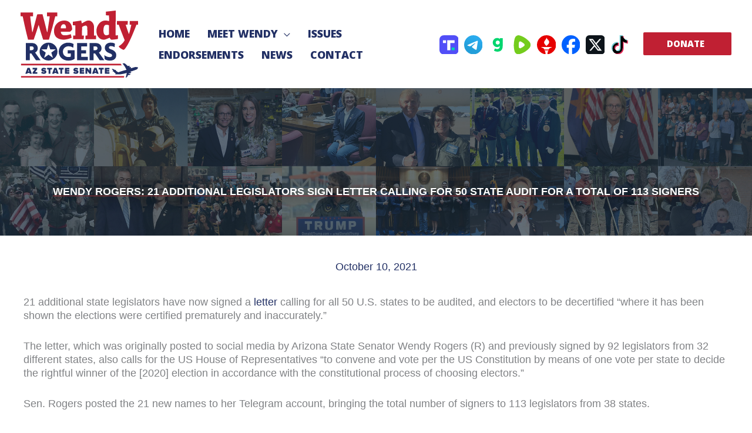

--- FILE ---
content_type: text/html; charset=utf-8
request_url: https://www.google.com/recaptcha/api2/anchor?ar=1&k=6Lc1ZSUjAAAAAL67kZJui5dKKYfpEscSmk-zCl7i&co=aHR0cHM6Ly93ZW5keXJvZ2Vycy5vcmc6NDQz&hl=en&v=PoyoqOPhxBO7pBk68S4YbpHZ&size=invisible&anchor-ms=20000&execute-ms=30000&cb=mca6gz3e0ass
body_size: 48637
content:
<!DOCTYPE HTML><html dir="ltr" lang="en"><head><meta http-equiv="Content-Type" content="text/html; charset=UTF-8">
<meta http-equiv="X-UA-Compatible" content="IE=edge">
<title>reCAPTCHA</title>
<style type="text/css">
/* cyrillic-ext */
@font-face {
  font-family: 'Roboto';
  font-style: normal;
  font-weight: 400;
  font-stretch: 100%;
  src: url(//fonts.gstatic.com/s/roboto/v48/KFO7CnqEu92Fr1ME7kSn66aGLdTylUAMa3GUBHMdazTgWw.woff2) format('woff2');
  unicode-range: U+0460-052F, U+1C80-1C8A, U+20B4, U+2DE0-2DFF, U+A640-A69F, U+FE2E-FE2F;
}
/* cyrillic */
@font-face {
  font-family: 'Roboto';
  font-style: normal;
  font-weight: 400;
  font-stretch: 100%;
  src: url(//fonts.gstatic.com/s/roboto/v48/KFO7CnqEu92Fr1ME7kSn66aGLdTylUAMa3iUBHMdazTgWw.woff2) format('woff2');
  unicode-range: U+0301, U+0400-045F, U+0490-0491, U+04B0-04B1, U+2116;
}
/* greek-ext */
@font-face {
  font-family: 'Roboto';
  font-style: normal;
  font-weight: 400;
  font-stretch: 100%;
  src: url(//fonts.gstatic.com/s/roboto/v48/KFO7CnqEu92Fr1ME7kSn66aGLdTylUAMa3CUBHMdazTgWw.woff2) format('woff2');
  unicode-range: U+1F00-1FFF;
}
/* greek */
@font-face {
  font-family: 'Roboto';
  font-style: normal;
  font-weight: 400;
  font-stretch: 100%;
  src: url(//fonts.gstatic.com/s/roboto/v48/KFO7CnqEu92Fr1ME7kSn66aGLdTylUAMa3-UBHMdazTgWw.woff2) format('woff2');
  unicode-range: U+0370-0377, U+037A-037F, U+0384-038A, U+038C, U+038E-03A1, U+03A3-03FF;
}
/* math */
@font-face {
  font-family: 'Roboto';
  font-style: normal;
  font-weight: 400;
  font-stretch: 100%;
  src: url(//fonts.gstatic.com/s/roboto/v48/KFO7CnqEu92Fr1ME7kSn66aGLdTylUAMawCUBHMdazTgWw.woff2) format('woff2');
  unicode-range: U+0302-0303, U+0305, U+0307-0308, U+0310, U+0312, U+0315, U+031A, U+0326-0327, U+032C, U+032F-0330, U+0332-0333, U+0338, U+033A, U+0346, U+034D, U+0391-03A1, U+03A3-03A9, U+03B1-03C9, U+03D1, U+03D5-03D6, U+03F0-03F1, U+03F4-03F5, U+2016-2017, U+2034-2038, U+203C, U+2040, U+2043, U+2047, U+2050, U+2057, U+205F, U+2070-2071, U+2074-208E, U+2090-209C, U+20D0-20DC, U+20E1, U+20E5-20EF, U+2100-2112, U+2114-2115, U+2117-2121, U+2123-214F, U+2190, U+2192, U+2194-21AE, U+21B0-21E5, U+21F1-21F2, U+21F4-2211, U+2213-2214, U+2216-22FF, U+2308-230B, U+2310, U+2319, U+231C-2321, U+2336-237A, U+237C, U+2395, U+239B-23B7, U+23D0, U+23DC-23E1, U+2474-2475, U+25AF, U+25B3, U+25B7, U+25BD, U+25C1, U+25CA, U+25CC, U+25FB, U+266D-266F, U+27C0-27FF, U+2900-2AFF, U+2B0E-2B11, U+2B30-2B4C, U+2BFE, U+3030, U+FF5B, U+FF5D, U+1D400-1D7FF, U+1EE00-1EEFF;
}
/* symbols */
@font-face {
  font-family: 'Roboto';
  font-style: normal;
  font-weight: 400;
  font-stretch: 100%;
  src: url(//fonts.gstatic.com/s/roboto/v48/KFO7CnqEu92Fr1ME7kSn66aGLdTylUAMaxKUBHMdazTgWw.woff2) format('woff2');
  unicode-range: U+0001-000C, U+000E-001F, U+007F-009F, U+20DD-20E0, U+20E2-20E4, U+2150-218F, U+2190, U+2192, U+2194-2199, U+21AF, U+21E6-21F0, U+21F3, U+2218-2219, U+2299, U+22C4-22C6, U+2300-243F, U+2440-244A, U+2460-24FF, U+25A0-27BF, U+2800-28FF, U+2921-2922, U+2981, U+29BF, U+29EB, U+2B00-2BFF, U+4DC0-4DFF, U+FFF9-FFFB, U+10140-1018E, U+10190-1019C, U+101A0, U+101D0-101FD, U+102E0-102FB, U+10E60-10E7E, U+1D2C0-1D2D3, U+1D2E0-1D37F, U+1F000-1F0FF, U+1F100-1F1AD, U+1F1E6-1F1FF, U+1F30D-1F30F, U+1F315, U+1F31C, U+1F31E, U+1F320-1F32C, U+1F336, U+1F378, U+1F37D, U+1F382, U+1F393-1F39F, U+1F3A7-1F3A8, U+1F3AC-1F3AF, U+1F3C2, U+1F3C4-1F3C6, U+1F3CA-1F3CE, U+1F3D4-1F3E0, U+1F3ED, U+1F3F1-1F3F3, U+1F3F5-1F3F7, U+1F408, U+1F415, U+1F41F, U+1F426, U+1F43F, U+1F441-1F442, U+1F444, U+1F446-1F449, U+1F44C-1F44E, U+1F453, U+1F46A, U+1F47D, U+1F4A3, U+1F4B0, U+1F4B3, U+1F4B9, U+1F4BB, U+1F4BF, U+1F4C8-1F4CB, U+1F4D6, U+1F4DA, U+1F4DF, U+1F4E3-1F4E6, U+1F4EA-1F4ED, U+1F4F7, U+1F4F9-1F4FB, U+1F4FD-1F4FE, U+1F503, U+1F507-1F50B, U+1F50D, U+1F512-1F513, U+1F53E-1F54A, U+1F54F-1F5FA, U+1F610, U+1F650-1F67F, U+1F687, U+1F68D, U+1F691, U+1F694, U+1F698, U+1F6AD, U+1F6B2, U+1F6B9-1F6BA, U+1F6BC, U+1F6C6-1F6CF, U+1F6D3-1F6D7, U+1F6E0-1F6EA, U+1F6F0-1F6F3, U+1F6F7-1F6FC, U+1F700-1F7FF, U+1F800-1F80B, U+1F810-1F847, U+1F850-1F859, U+1F860-1F887, U+1F890-1F8AD, U+1F8B0-1F8BB, U+1F8C0-1F8C1, U+1F900-1F90B, U+1F93B, U+1F946, U+1F984, U+1F996, U+1F9E9, U+1FA00-1FA6F, U+1FA70-1FA7C, U+1FA80-1FA89, U+1FA8F-1FAC6, U+1FACE-1FADC, U+1FADF-1FAE9, U+1FAF0-1FAF8, U+1FB00-1FBFF;
}
/* vietnamese */
@font-face {
  font-family: 'Roboto';
  font-style: normal;
  font-weight: 400;
  font-stretch: 100%;
  src: url(//fonts.gstatic.com/s/roboto/v48/KFO7CnqEu92Fr1ME7kSn66aGLdTylUAMa3OUBHMdazTgWw.woff2) format('woff2');
  unicode-range: U+0102-0103, U+0110-0111, U+0128-0129, U+0168-0169, U+01A0-01A1, U+01AF-01B0, U+0300-0301, U+0303-0304, U+0308-0309, U+0323, U+0329, U+1EA0-1EF9, U+20AB;
}
/* latin-ext */
@font-face {
  font-family: 'Roboto';
  font-style: normal;
  font-weight: 400;
  font-stretch: 100%;
  src: url(//fonts.gstatic.com/s/roboto/v48/KFO7CnqEu92Fr1ME7kSn66aGLdTylUAMa3KUBHMdazTgWw.woff2) format('woff2');
  unicode-range: U+0100-02BA, U+02BD-02C5, U+02C7-02CC, U+02CE-02D7, U+02DD-02FF, U+0304, U+0308, U+0329, U+1D00-1DBF, U+1E00-1E9F, U+1EF2-1EFF, U+2020, U+20A0-20AB, U+20AD-20C0, U+2113, U+2C60-2C7F, U+A720-A7FF;
}
/* latin */
@font-face {
  font-family: 'Roboto';
  font-style: normal;
  font-weight: 400;
  font-stretch: 100%;
  src: url(//fonts.gstatic.com/s/roboto/v48/KFO7CnqEu92Fr1ME7kSn66aGLdTylUAMa3yUBHMdazQ.woff2) format('woff2');
  unicode-range: U+0000-00FF, U+0131, U+0152-0153, U+02BB-02BC, U+02C6, U+02DA, U+02DC, U+0304, U+0308, U+0329, U+2000-206F, U+20AC, U+2122, U+2191, U+2193, U+2212, U+2215, U+FEFF, U+FFFD;
}
/* cyrillic-ext */
@font-face {
  font-family: 'Roboto';
  font-style: normal;
  font-weight: 500;
  font-stretch: 100%;
  src: url(//fonts.gstatic.com/s/roboto/v48/KFO7CnqEu92Fr1ME7kSn66aGLdTylUAMa3GUBHMdazTgWw.woff2) format('woff2');
  unicode-range: U+0460-052F, U+1C80-1C8A, U+20B4, U+2DE0-2DFF, U+A640-A69F, U+FE2E-FE2F;
}
/* cyrillic */
@font-face {
  font-family: 'Roboto';
  font-style: normal;
  font-weight: 500;
  font-stretch: 100%;
  src: url(//fonts.gstatic.com/s/roboto/v48/KFO7CnqEu92Fr1ME7kSn66aGLdTylUAMa3iUBHMdazTgWw.woff2) format('woff2');
  unicode-range: U+0301, U+0400-045F, U+0490-0491, U+04B0-04B1, U+2116;
}
/* greek-ext */
@font-face {
  font-family: 'Roboto';
  font-style: normal;
  font-weight: 500;
  font-stretch: 100%;
  src: url(//fonts.gstatic.com/s/roboto/v48/KFO7CnqEu92Fr1ME7kSn66aGLdTylUAMa3CUBHMdazTgWw.woff2) format('woff2');
  unicode-range: U+1F00-1FFF;
}
/* greek */
@font-face {
  font-family: 'Roboto';
  font-style: normal;
  font-weight: 500;
  font-stretch: 100%;
  src: url(//fonts.gstatic.com/s/roboto/v48/KFO7CnqEu92Fr1ME7kSn66aGLdTylUAMa3-UBHMdazTgWw.woff2) format('woff2');
  unicode-range: U+0370-0377, U+037A-037F, U+0384-038A, U+038C, U+038E-03A1, U+03A3-03FF;
}
/* math */
@font-face {
  font-family: 'Roboto';
  font-style: normal;
  font-weight: 500;
  font-stretch: 100%;
  src: url(//fonts.gstatic.com/s/roboto/v48/KFO7CnqEu92Fr1ME7kSn66aGLdTylUAMawCUBHMdazTgWw.woff2) format('woff2');
  unicode-range: U+0302-0303, U+0305, U+0307-0308, U+0310, U+0312, U+0315, U+031A, U+0326-0327, U+032C, U+032F-0330, U+0332-0333, U+0338, U+033A, U+0346, U+034D, U+0391-03A1, U+03A3-03A9, U+03B1-03C9, U+03D1, U+03D5-03D6, U+03F0-03F1, U+03F4-03F5, U+2016-2017, U+2034-2038, U+203C, U+2040, U+2043, U+2047, U+2050, U+2057, U+205F, U+2070-2071, U+2074-208E, U+2090-209C, U+20D0-20DC, U+20E1, U+20E5-20EF, U+2100-2112, U+2114-2115, U+2117-2121, U+2123-214F, U+2190, U+2192, U+2194-21AE, U+21B0-21E5, U+21F1-21F2, U+21F4-2211, U+2213-2214, U+2216-22FF, U+2308-230B, U+2310, U+2319, U+231C-2321, U+2336-237A, U+237C, U+2395, U+239B-23B7, U+23D0, U+23DC-23E1, U+2474-2475, U+25AF, U+25B3, U+25B7, U+25BD, U+25C1, U+25CA, U+25CC, U+25FB, U+266D-266F, U+27C0-27FF, U+2900-2AFF, U+2B0E-2B11, U+2B30-2B4C, U+2BFE, U+3030, U+FF5B, U+FF5D, U+1D400-1D7FF, U+1EE00-1EEFF;
}
/* symbols */
@font-face {
  font-family: 'Roboto';
  font-style: normal;
  font-weight: 500;
  font-stretch: 100%;
  src: url(//fonts.gstatic.com/s/roboto/v48/KFO7CnqEu92Fr1ME7kSn66aGLdTylUAMaxKUBHMdazTgWw.woff2) format('woff2');
  unicode-range: U+0001-000C, U+000E-001F, U+007F-009F, U+20DD-20E0, U+20E2-20E4, U+2150-218F, U+2190, U+2192, U+2194-2199, U+21AF, U+21E6-21F0, U+21F3, U+2218-2219, U+2299, U+22C4-22C6, U+2300-243F, U+2440-244A, U+2460-24FF, U+25A0-27BF, U+2800-28FF, U+2921-2922, U+2981, U+29BF, U+29EB, U+2B00-2BFF, U+4DC0-4DFF, U+FFF9-FFFB, U+10140-1018E, U+10190-1019C, U+101A0, U+101D0-101FD, U+102E0-102FB, U+10E60-10E7E, U+1D2C0-1D2D3, U+1D2E0-1D37F, U+1F000-1F0FF, U+1F100-1F1AD, U+1F1E6-1F1FF, U+1F30D-1F30F, U+1F315, U+1F31C, U+1F31E, U+1F320-1F32C, U+1F336, U+1F378, U+1F37D, U+1F382, U+1F393-1F39F, U+1F3A7-1F3A8, U+1F3AC-1F3AF, U+1F3C2, U+1F3C4-1F3C6, U+1F3CA-1F3CE, U+1F3D4-1F3E0, U+1F3ED, U+1F3F1-1F3F3, U+1F3F5-1F3F7, U+1F408, U+1F415, U+1F41F, U+1F426, U+1F43F, U+1F441-1F442, U+1F444, U+1F446-1F449, U+1F44C-1F44E, U+1F453, U+1F46A, U+1F47D, U+1F4A3, U+1F4B0, U+1F4B3, U+1F4B9, U+1F4BB, U+1F4BF, U+1F4C8-1F4CB, U+1F4D6, U+1F4DA, U+1F4DF, U+1F4E3-1F4E6, U+1F4EA-1F4ED, U+1F4F7, U+1F4F9-1F4FB, U+1F4FD-1F4FE, U+1F503, U+1F507-1F50B, U+1F50D, U+1F512-1F513, U+1F53E-1F54A, U+1F54F-1F5FA, U+1F610, U+1F650-1F67F, U+1F687, U+1F68D, U+1F691, U+1F694, U+1F698, U+1F6AD, U+1F6B2, U+1F6B9-1F6BA, U+1F6BC, U+1F6C6-1F6CF, U+1F6D3-1F6D7, U+1F6E0-1F6EA, U+1F6F0-1F6F3, U+1F6F7-1F6FC, U+1F700-1F7FF, U+1F800-1F80B, U+1F810-1F847, U+1F850-1F859, U+1F860-1F887, U+1F890-1F8AD, U+1F8B0-1F8BB, U+1F8C0-1F8C1, U+1F900-1F90B, U+1F93B, U+1F946, U+1F984, U+1F996, U+1F9E9, U+1FA00-1FA6F, U+1FA70-1FA7C, U+1FA80-1FA89, U+1FA8F-1FAC6, U+1FACE-1FADC, U+1FADF-1FAE9, U+1FAF0-1FAF8, U+1FB00-1FBFF;
}
/* vietnamese */
@font-face {
  font-family: 'Roboto';
  font-style: normal;
  font-weight: 500;
  font-stretch: 100%;
  src: url(//fonts.gstatic.com/s/roboto/v48/KFO7CnqEu92Fr1ME7kSn66aGLdTylUAMa3OUBHMdazTgWw.woff2) format('woff2');
  unicode-range: U+0102-0103, U+0110-0111, U+0128-0129, U+0168-0169, U+01A0-01A1, U+01AF-01B0, U+0300-0301, U+0303-0304, U+0308-0309, U+0323, U+0329, U+1EA0-1EF9, U+20AB;
}
/* latin-ext */
@font-face {
  font-family: 'Roboto';
  font-style: normal;
  font-weight: 500;
  font-stretch: 100%;
  src: url(//fonts.gstatic.com/s/roboto/v48/KFO7CnqEu92Fr1ME7kSn66aGLdTylUAMa3KUBHMdazTgWw.woff2) format('woff2');
  unicode-range: U+0100-02BA, U+02BD-02C5, U+02C7-02CC, U+02CE-02D7, U+02DD-02FF, U+0304, U+0308, U+0329, U+1D00-1DBF, U+1E00-1E9F, U+1EF2-1EFF, U+2020, U+20A0-20AB, U+20AD-20C0, U+2113, U+2C60-2C7F, U+A720-A7FF;
}
/* latin */
@font-face {
  font-family: 'Roboto';
  font-style: normal;
  font-weight: 500;
  font-stretch: 100%;
  src: url(//fonts.gstatic.com/s/roboto/v48/KFO7CnqEu92Fr1ME7kSn66aGLdTylUAMa3yUBHMdazQ.woff2) format('woff2');
  unicode-range: U+0000-00FF, U+0131, U+0152-0153, U+02BB-02BC, U+02C6, U+02DA, U+02DC, U+0304, U+0308, U+0329, U+2000-206F, U+20AC, U+2122, U+2191, U+2193, U+2212, U+2215, U+FEFF, U+FFFD;
}
/* cyrillic-ext */
@font-face {
  font-family: 'Roboto';
  font-style: normal;
  font-weight: 900;
  font-stretch: 100%;
  src: url(//fonts.gstatic.com/s/roboto/v48/KFO7CnqEu92Fr1ME7kSn66aGLdTylUAMa3GUBHMdazTgWw.woff2) format('woff2');
  unicode-range: U+0460-052F, U+1C80-1C8A, U+20B4, U+2DE0-2DFF, U+A640-A69F, U+FE2E-FE2F;
}
/* cyrillic */
@font-face {
  font-family: 'Roboto';
  font-style: normal;
  font-weight: 900;
  font-stretch: 100%;
  src: url(//fonts.gstatic.com/s/roboto/v48/KFO7CnqEu92Fr1ME7kSn66aGLdTylUAMa3iUBHMdazTgWw.woff2) format('woff2');
  unicode-range: U+0301, U+0400-045F, U+0490-0491, U+04B0-04B1, U+2116;
}
/* greek-ext */
@font-face {
  font-family: 'Roboto';
  font-style: normal;
  font-weight: 900;
  font-stretch: 100%;
  src: url(//fonts.gstatic.com/s/roboto/v48/KFO7CnqEu92Fr1ME7kSn66aGLdTylUAMa3CUBHMdazTgWw.woff2) format('woff2');
  unicode-range: U+1F00-1FFF;
}
/* greek */
@font-face {
  font-family: 'Roboto';
  font-style: normal;
  font-weight: 900;
  font-stretch: 100%;
  src: url(//fonts.gstatic.com/s/roboto/v48/KFO7CnqEu92Fr1ME7kSn66aGLdTylUAMa3-UBHMdazTgWw.woff2) format('woff2');
  unicode-range: U+0370-0377, U+037A-037F, U+0384-038A, U+038C, U+038E-03A1, U+03A3-03FF;
}
/* math */
@font-face {
  font-family: 'Roboto';
  font-style: normal;
  font-weight: 900;
  font-stretch: 100%;
  src: url(//fonts.gstatic.com/s/roboto/v48/KFO7CnqEu92Fr1ME7kSn66aGLdTylUAMawCUBHMdazTgWw.woff2) format('woff2');
  unicode-range: U+0302-0303, U+0305, U+0307-0308, U+0310, U+0312, U+0315, U+031A, U+0326-0327, U+032C, U+032F-0330, U+0332-0333, U+0338, U+033A, U+0346, U+034D, U+0391-03A1, U+03A3-03A9, U+03B1-03C9, U+03D1, U+03D5-03D6, U+03F0-03F1, U+03F4-03F5, U+2016-2017, U+2034-2038, U+203C, U+2040, U+2043, U+2047, U+2050, U+2057, U+205F, U+2070-2071, U+2074-208E, U+2090-209C, U+20D0-20DC, U+20E1, U+20E5-20EF, U+2100-2112, U+2114-2115, U+2117-2121, U+2123-214F, U+2190, U+2192, U+2194-21AE, U+21B0-21E5, U+21F1-21F2, U+21F4-2211, U+2213-2214, U+2216-22FF, U+2308-230B, U+2310, U+2319, U+231C-2321, U+2336-237A, U+237C, U+2395, U+239B-23B7, U+23D0, U+23DC-23E1, U+2474-2475, U+25AF, U+25B3, U+25B7, U+25BD, U+25C1, U+25CA, U+25CC, U+25FB, U+266D-266F, U+27C0-27FF, U+2900-2AFF, U+2B0E-2B11, U+2B30-2B4C, U+2BFE, U+3030, U+FF5B, U+FF5D, U+1D400-1D7FF, U+1EE00-1EEFF;
}
/* symbols */
@font-face {
  font-family: 'Roboto';
  font-style: normal;
  font-weight: 900;
  font-stretch: 100%;
  src: url(//fonts.gstatic.com/s/roboto/v48/KFO7CnqEu92Fr1ME7kSn66aGLdTylUAMaxKUBHMdazTgWw.woff2) format('woff2');
  unicode-range: U+0001-000C, U+000E-001F, U+007F-009F, U+20DD-20E0, U+20E2-20E4, U+2150-218F, U+2190, U+2192, U+2194-2199, U+21AF, U+21E6-21F0, U+21F3, U+2218-2219, U+2299, U+22C4-22C6, U+2300-243F, U+2440-244A, U+2460-24FF, U+25A0-27BF, U+2800-28FF, U+2921-2922, U+2981, U+29BF, U+29EB, U+2B00-2BFF, U+4DC0-4DFF, U+FFF9-FFFB, U+10140-1018E, U+10190-1019C, U+101A0, U+101D0-101FD, U+102E0-102FB, U+10E60-10E7E, U+1D2C0-1D2D3, U+1D2E0-1D37F, U+1F000-1F0FF, U+1F100-1F1AD, U+1F1E6-1F1FF, U+1F30D-1F30F, U+1F315, U+1F31C, U+1F31E, U+1F320-1F32C, U+1F336, U+1F378, U+1F37D, U+1F382, U+1F393-1F39F, U+1F3A7-1F3A8, U+1F3AC-1F3AF, U+1F3C2, U+1F3C4-1F3C6, U+1F3CA-1F3CE, U+1F3D4-1F3E0, U+1F3ED, U+1F3F1-1F3F3, U+1F3F5-1F3F7, U+1F408, U+1F415, U+1F41F, U+1F426, U+1F43F, U+1F441-1F442, U+1F444, U+1F446-1F449, U+1F44C-1F44E, U+1F453, U+1F46A, U+1F47D, U+1F4A3, U+1F4B0, U+1F4B3, U+1F4B9, U+1F4BB, U+1F4BF, U+1F4C8-1F4CB, U+1F4D6, U+1F4DA, U+1F4DF, U+1F4E3-1F4E6, U+1F4EA-1F4ED, U+1F4F7, U+1F4F9-1F4FB, U+1F4FD-1F4FE, U+1F503, U+1F507-1F50B, U+1F50D, U+1F512-1F513, U+1F53E-1F54A, U+1F54F-1F5FA, U+1F610, U+1F650-1F67F, U+1F687, U+1F68D, U+1F691, U+1F694, U+1F698, U+1F6AD, U+1F6B2, U+1F6B9-1F6BA, U+1F6BC, U+1F6C6-1F6CF, U+1F6D3-1F6D7, U+1F6E0-1F6EA, U+1F6F0-1F6F3, U+1F6F7-1F6FC, U+1F700-1F7FF, U+1F800-1F80B, U+1F810-1F847, U+1F850-1F859, U+1F860-1F887, U+1F890-1F8AD, U+1F8B0-1F8BB, U+1F8C0-1F8C1, U+1F900-1F90B, U+1F93B, U+1F946, U+1F984, U+1F996, U+1F9E9, U+1FA00-1FA6F, U+1FA70-1FA7C, U+1FA80-1FA89, U+1FA8F-1FAC6, U+1FACE-1FADC, U+1FADF-1FAE9, U+1FAF0-1FAF8, U+1FB00-1FBFF;
}
/* vietnamese */
@font-face {
  font-family: 'Roboto';
  font-style: normal;
  font-weight: 900;
  font-stretch: 100%;
  src: url(//fonts.gstatic.com/s/roboto/v48/KFO7CnqEu92Fr1ME7kSn66aGLdTylUAMa3OUBHMdazTgWw.woff2) format('woff2');
  unicode-range: U+0102-0103, U+0110-0111, U+0128-0129, U+0168-0169, U+01A0-01A1, U+01AF-01B0, U+0300-0301, U+0303-0304, U+0308-0309, U+0323, U+0329, U+1EA0-1EF9, U+20AB;
}
/* latin-ext */
@font-face {
  font-family: 'Roboto';
  font-style: normal;
  font-weight: 900;
  font-stretch: 100%;
  src: url(//fonts.gstatic.com/s/roboto/v48/KFO7CnqEu92Fr1ME7kSn66aGLdTylUAMa3KUBHMdazTgWw.woff2) format('woff2');
  unicode-range: U+0100-02BA, U+02BD-02C5, U+02C7-02CC, U+02CE-02D7, U+02DD-02FF, U+0304, U+0308, U+0329, U+1D00-1DBF, U+1E00-1E9F, U+1EF2-1EFF, U+2020, U+20A0-20AB, U+20AD-20C0, U+2113, U+2C60-2C7F, U+A720-A7FF;
}
/* latin */
@font-face {
  font-family: 'Roboto';
  font-style: normal;
  font-weight: 900;
  font-stretch: 100%;
  src: url(//fonts.gstatic.com/s/roboto/v48/KFO7CnqEu92Fr1ME7kSn66aGLdTylUAMa3yUBHMdazQ.woff2) format('woff2');
  unicode-range: U+0000-00FF, U+0131, U+0152-0153, U+02BB-02BC, U+02C6, U+02DA, U+02DC, U+0304, U+0308, U+0329, U+2000-206F, U+20AC, U+2122, U+2191, U+2193, U+2212, U+2215, U+FEFF, U+FFFD;
}

</style>
<link rel="stylesheet" type="text/css" href="https://www.gstatic.com/recaptcha/releases/PoyoqOPhxBO7pBk68S4YbpHZ/styles__ltr.css">
<script nonce="IHu3tc0Qscxy40oz5KJg_w" type="text/javascript">window['__recaptcha_api'] = 'https://www.google.com/recaptcha/api2/';</script>
<script type="text/javascript" src="https://www.gstatic.com/recaptcha/releases/PoyoqOPhxBO7pBk68S4YbpHZ/recaptcha__en.js" nonce="IHu3tc0Qscxy40oz5KJg_w">
      
    </script></head>
<body><div id="rc-anchor-alert" class="rc-anchor-alert"></div>
<input type="hidden" id="recaptcha-token" value="[base64]">
<script type="text/javascript" nonce="IHu3tc0Qscxy40oz5KJg_w">
      recaptcha.anchor.Main.init("[\x22ainput\x22,[\x22bgdata\x22,\x22\x22,\[base64]/[base64]/[base64]/KE4oMTI0LHYsdi5HKSxMWihsLHYpKTpOKDEyNCx2LGwpLFYpLHYpLFQpKSxGKDE3MSx2KX0scjc9ZnVuY3Rpb24obCl7cmV0dXJuIGx9LEM9ZnVuY3Rpb24obCxWLHYpe04odixsLFYpLFZbYWtdPTI3OTZ9LG49ZnVuY3Rpb24obCxWKXtWLlg9KChWLlg/[base64]/[base64]/[base64]/[base64]/[base64]/[base64]/[base64]/[base64]/[base64]/[base64]/[base64]\\u003d\x22,\[base64]\\u003d\\u003d\x22,\[base64]/CnsK+w7nCiFXDkwImL8OCGULCnn7DmV4XGMKXITEdw7toPitbHsOxwpXCtcKff8Kqw5vDsXAEwqQCwrLClhnDvMO+wppiwqzDjwzDgxXDvFl8X8OgP0rCtQ7Djz/CiMOkw7ghw5HCpcOWOh/DviVMw594S8KVN3LDuz0aRXTDm8KKd0xQwppSw4tzwpgPwpVkZsKSFMOMw7snwpQqMcKvbMOVwrgVw6HDt3Z1wpxdwrbDicKkw7DCoCt7w4DCqsOzPcKSw4PCncOJw6YHSik9M8OvUsOvJCcTwoQoN8O0wqHDlREqCTDCmcK4wqBzDsKkcn/DkcKKHHt0wqx7w4zDjlTChlt0FhrCrsKgNcKKwrgWdARFGx4ubcKQw7lbBsOhLcKJdixaw77DncK/wrYIInTCrh/[base64]/DvsOxQh/CrmXDi8Opw5HCgmbCocKAwoJFwqVvwqEhwotGY8OBU1nCssOta3VHNMK1w6VYf1Myw5EwwqLDo0Vde8OxwoY7w5d/J8ORVcKxwoPDgsK0W2/CpyzCl3TDhcOoFMKqwoETLw7CshTCkcO/wobCpsKAw4zCrn7CjcOmwp3Dg8OpwoLCq8OoOMKzYEAqHCPCpcO/w5XDrRJFYAxSEMOoPRQCwqHDhzLDpMOMwpjDp8Oew6zDvhPDgxEQw7XCtxjDl0spw5DCjMKKR8KXw4LDmcOUw6sOwoVXw7vCi0kvw7NCw4dgQcKRwrLDiMOIKMK+wqvCjQnCscKbwpXCmMK/S2TCs8ONw6Aww4ZIw4ANw4YTw5nDhUnCl8K3w4LDn8Ktw4jDsMKaw4BBwpzDpxzDvnEewrnDhQTCjMOjLDprDyHDr1vCiVwvI1trw7jClsK1wrPDusK/JsOqAzoMw5okw6JJw5/Dm8Kqw7Z/NcKgSHs1CcONw5orwq8vRT1aw5o3c8Olw7grwrDChMKcw65kwqTCssOMasOgA8KaYMO/w7DDp8OYwpoNNyw/XmQiOMKmw63DgMKowqTCiMOTw79NwrMyakcrSxjCqj1Rw48kN8O8wp/CgB3Dt8OEAynCgMKfwofCocK8dMO6w43DlcODw4vDoVDCl2ocwpDCkMOOwrwmw64Aw4LCjMKKw4wMZcO3GcOef8KSw7PCtmMOTGsAw6rCim8mwozCs8Oww5hOGcOXw7BVw6nCisK4woJ8wroVaAQDHsKWw593wpNTdH/Dq8KrDDUQwqweIVnClcO8woNtTsKvwoXDrV0PwqVawrjCo2XDiE1bw5zDmR86KldsKWk+ccKvw6oTwrQHa8OCw70Hwql+UDvChMKow7ZPw7ZrDcObw5LCgRIFwo/Dp0vDthVna0Ydw5gifsO4OsK2w5Mpw6AoJcOgw7nCgmLDhAXCn8OBw7bCi8K2WyzDtQDCkXNawp0Ow5pdGAo5wobDhMKCP3oofMOhw4pqOGQWw4BVGDHCg1hUBsKHwog0wrNYBsOlasKdbAZ3w7TCmQVbJQY6UMOWwr0ZNcK/wo/CvncGwqHClsORw5RNw5Z6wprCisK6w4fCj8OGDGfDhsKXwot3wrpXwrRcw7UjfcKnUsOvw40kw6IfO17DnmHCtsK6fsO/bDEjwrcXQMKGUwLCgQMNRsOFGsKqW8KvTMO3w53DssOKw6jCkcKEeMOTd8Opw4bCqVljwo/DnTHDscKQQ1DCmlcFLsOcbMONwpHCqwUBYMKyBcO/wodDaMOgSjgPTCXDmSxVw4XDkMKew7Y4w5giOkI+AT/CnG3Ds8K4w6t6X2pfwoXDmBLDs1VxWAwZUcKuwokOIzFxCsOiw4/Dm8O/e8Kfw6ZcPFQAKcORw4gpBMKVwq/DisKWLMK2MWpQwrTDlFPDpsOrITzCksOkCzIrw57CinfDv1/[base64]/DhMOEwoRcw4HDuHXCmSfDr3QawqrClWHDpBvCmF8Lw4oLBylewrXDnxjCosOyw5rDpi/DksOvOMOtG8KJw6gDfGkaw6dpwpQ3RRTDolbCjEjCjC7CsCrCq8OvK8Oew7AQwrvDuHvDocKbwphYwonDj8OyAEVLAMOnbMKrwrE4woQ3w7UTMUrDrR7DoMOMUArChMO9YxZ+w4ZyTsKVw6Yow4xHWFIaw6TDtwrDsxfDp8OEAMO9I3/DvBlEXMKcw4DDp8O0wojCuA1AHCzDn0LCg8Ogw5vDriTCtjzCgMOeGAbDoCjDuUfDkRrDrETCv8KNwpofNcK3RSvDqVRSAjPCoMK/w7YEwpADfsOuwqdUwrfCkcO5w7QPwpjDi8Kqw67Cm3rDt0wrwrzDqjbCtCYUfQd2cF1YwphuYMOSwodbw5pswrbDsQHDjmFqWnRow7fDk8KIEi97w5nDiMKhw53DuMKZPW/DqMK/WEDDvQfDtgXCrMOQw7rCsDFUwokBUDV0OcKAZUXDg1QqdXrDgMOWwqPDl8K9YCjDosKEw4EvLMOAw6DDoMOkw6PCr8K8dMOlwpEOw6MMwojCnsKDwpbDncK/wpPDucKOwr3Cn2R8IRbCk8KSaMKRPw1PwqxnwrPCuMOOw5/DhRzDgcKTwo/[base64]/SUvDssONTsO4wrjCgjjCjB1vw6XCuMKyw5XCu2zCmh/Ch8KOSMKHOX0bEsKJw7DCgsKFwoMNwpvDusO8ZMKaw4Aqwq9FaC3DusO2w7Q/f3Brw4NeagPCkxnDuSXClih8w4I/aMKowq3DshxzwrFJGCPCsgLCpsO8Fk9WwqMvYMKSw54RAcKpwpNPBWrDokHDpjwgwqzDtsKXwrQpw5F4dCfDusO5w47Dqgo2woTCs3vDnsOrfEhhw5MxDsKRw7JvJMOBa8K3csOlwrfCtcKNw6IAMsKgwqo/BTnCszsrFCnDvxtpYsKbFMO0DnIuw7Bgw5bDqMO1VMOfw6rDv8OyX8OxScO6YcKRwpfCiTPDqiJbdB0Awp7CisO1DcKPw4nCo8KDY1QTZUJTN8O4FgvChcOsDj3ChkQWB8Kkw6nDkMKGwr1PWMO7BsKQw5JNw7QTWnfCr8Ksw73Dn8KXbTRew6wKw4fDhsK/cMK8ZsOwZ8KBYcK3C3UmwrcdRmcRJBvCuGBbw77DhyZRwqFDGRpxbsOOJ8KEwqMcOsKzEDxjwrUpZ8O0w4IuNsOgw5RBw6QhBzzDmcO7w791bcKGw59ZeMO9RxDCtk3Cp03CmiXCgDfDjxhldMO7UsOmw5InERY/LcKbwrjCrWgMXMKzw75LDcKqLsOcwpApwqR9wqoEw7TDpkTCucKibcKNCcOuKArDnMKQwpJWLG/[base64]/DhU0WwqMRw7PDuDtUWUl9bMKmw7pMwpd4woZSw5zDkibCuTHCt8OJwqrDnBV8NcK5w4rDuS8PVMO/w7jDsMKfw5jDrEXCnxBSUsO/VsKhBcOWwoTDicK4JVpvwpDCg8OJQEoVE8KOIC7Cg2YxwoRaf1ppbcKwb0LDklrCtMOMFMOHdVfCi0AITMKxOMKsw63Ctn5JZMOCwpDChcKFw7vDth1xw6FiF8O+w4wFKnTDpw1/MkBow4oEwqsxR8OcaRtYNcOpQ3DDggseIMOYwqAZw7TCrsKeYMK0w43Cg8Knwo8ARi3ClMKqw7PClH3Cg2YfwrU9w4FXw5DClF/CgcOjLMKVw60uFMKwScKSwqh8E8Oxw61dw6nDq8Kmw6/CgSHCoENmUcO4w7hmIBDCiMK0IsKbdsO5fW09Lm3CtcOUExIRecKQasKQw55sHX3DqGcxKSB+wqsHw6ATeMK5fcOQw5LDhwnCvXJBcHTDmjzDgsO8IcKMfFg7w6sgYxXChU1EwqE/[base64]/CgC95w4HCl8O3KsO2w4JQw5I5asKzw7pxYMK3wqPDpFTDjsKbw5HCklM/DcKOwqBgEC7DksK9V0PCgMOxRUB9X3/DkE/CnFFqw7YnKcKEXMOFw4nChsKMX0rDosKbwqDDh8K5woZ3w7FGZMKOwq3Cn8KRw6jDo0vCnsKlB19QUy/Dj8O6wrcsAWQVwqnDp3VTRsKrw50LQ8KpShfCsCnDjUTCgVVSJxPDocO0wpBBIsOwMDPCvMKwMWlLwozDlsOewqvDjk/CgWhOw68tc8KbGMOAUR82wqLCsUfDqMO8MX/[base64]/Di8KifsKfw58oWjguDUA2VcODZE/ClcOHdMKqw6fDtcOvNcO/w7h5woDCvcKGw4tkw40oM8O9Cy19w6dzQcOnw658wrkQwrvDq8Kgw4rDjyDCocO/UMK2LV9DWXpPb8OJXcODw5RCw4/DvMOWw6DCusKPw7TCrXZXfk88HncceQVGw6zCjsKfFMOEVDnCikDDhsOAwoHDhxbDp8KRwq52DyvDiQ9twpdzIsOhw6NcwrR9EHHDtcOYP8O/[base64]/ChcOLw4fDusKvQcKBGGh6Q2zDhMKUOgzDoVUVwrTCrmtvw5k3AlxHXjdUwoPCpMKEJxAmwovDklhFw5cjwpXCjsObXhrDkcK3w4DDk2DDjChUw6nCkMK7KMKpwo/[base64]/[base64]/ChsObw75ywpHDrUXDmFNbVBt9bhbDrcKPw4geARwIwqnDicOcwrPDvTjCj8OlA3QnwrrCgWoFFsOvwrjCv8O1KMOdG8Obwq7DgX1nQV/DlRDDjMOpwpjDnAbCmsOfe2bCi8KAw795fH/CgDTDjAvDiXXCgz8nwrLDlWxmMyA1asOsURYdBAPCmMKMaUAkeMKdLsOdwq0uw5Jvb8OYbHknw7TCg8KnB03DhcKcDcOtw6RTw6RvTnxGwqDCjDnDhCh7w7Byw4gzEcO/woQWRALCtsKiT1Ufw7PDsMK+w7PDgMOYwqvDt0zDuxHCsA7DlmrDiMKsRW/CrXMpB8K/w70pw53Cv37DvsOvFnbDoUHDjcO+eMO0PcKJwqXCvUc8w4spwpc2JMKBwrhzwrLDk0XDhsOsEU7Dsi0resKUPEvDgBYcSEIDb8Kwwq3ChsOFwo16JkHCoMOyVDhLw7c8HGbDhGzCpcKnTsO/YMO0WcKbw7/Co1fDlU3Cl8Kdw5V+w5ZgGcKQwqbCqgnDumPDkW7DiFTDoAHCmGPDui0wXFfDlBcFdzRkP8KwVzbDucOTwpHDjsK3wrJrw7I6w5HDl2/CjT5sQMK6ZSYyeFzCuMK5EEDDu8ObwoLCv213IwbCoMKvwqURecK7wrFawr9zdcKxWiw2GMO7w5lTTH9kw7cSbsO+wqgrwq94DsOxTU7Dl8OEw70iw4PCisKUMcKywq1RUsKPSULDmH/ClkDCpFluwpIGXwpwOxHDhF0zNMOqwpZ3w5rCuMOEwojCmlUoLsOUW8K/eHlkO8OQw4E3wonClDxMwpA0woxEwrjCmhNIeyR4AcOSwpnDnhzCgMK0w4zCrCzCl33DoAE+wp/DjDJ1wozDizclXsO3SBEWa8K9W8KqWQDDn8KrTcO7wojDmMOBHhwVw7d0QyQtw7N1wr7CmcKTw7DDsivDhsKWw7NRQcO2FkbCpMOjKWNjwpLCmFvCqMKdJ8KaHnV3NzfDlMOsw6zDoGrClQrDlMOywrY9DsOCwoDCvX/[base64]/Cm8OrwpM2w55LGcKHAsKoa8OOV8Osw6jDq8OCwobCmjlIwoAQO1V5TSc/[base64]/wqdkCzTDpF/DuGNow6xQwr8jw6tZw7nDqFPDvsOzwqXDscKBQDggw7/CgArCscKlwqPCsB7Cj28xE0Bhw7LDlwnDjVlODsOrIMO3w7MtHMOzw6TCiMKyMMOoJnV+Fwpfb8KIf8OKw7JRbh7Cg8OOwq49KiEFw4UqYDfCkWHDtUA+wo/[base64]/DmC/DpV4rDxbDpcK2wotSwpNsJ8Kew7HDlcKewrDDi8O1wqvCu8KNO8OCwrLDnx/Dv8KRwr0WI8KjenUvwrrCj8Oyw5fCnB3DgWFyw7DDi04Hw5ZUw6PCusKkCVLClsOZw5EJwrzCgWRaRRTClDDDr8KLw7nDuMK9OMK0wqMwCcOCw7TDk8OhRxvDjlTCsmxxw4/DnRHCn8K6BSsdAkDCi8KAGMK8fFrCgyHCvcOrwrwFwrjCthbDuW11w57DoHrCmz3DjsOLDMOLwoDDg0EdJ3bDnEwfBMO9a8OsSlcEKEvDn082QFbCgzkLw6ZewrvCsMOSQ8KuwoPCm8Oxwr/CkFt2AsKGRjTCqSUbw7rCjsKjfFMJfsKhwpYHw6sOKB/[base64]/CvsKUw7FbZCoSfMKAOHtsw5TCnMOMaMO/JMOIRsOvw63Cpxo6IsOmU8OZwqo7wpnDpxvDuFLDvcKhw5zCtFxQIMKUHkpsfAnCusObwqUiwonCjMKwCmHDthBCBMKOw51dw6Q/wptVwozDuMK6ZFXDuMK/wrPCvlDDkMKoScOzwqthw7jDoynCucKbMcK5ZVVHG8K9wofDg25dQMK9OcOuwqZlGsONJBA3HcOxPMOdw7bDkD9eHUAPw7vDpcKid3rCgsKuw7PDkjTCi3rDkyjCjj4owqnCsMKVw5XDhzMQFkNrwo16RMKBwrtIwp3CozLDqC/[base64]/wqjDgcOzw5Zow4wuDA4cw6B/V1ceGCLDnF3DncOvO8KzUMOYw5k3J8O9LMK8w68kwobCvsKTw5nDrgbDqcOJWsKIMz9URTDDvcOGPMOSw7jDm8Kawo14wrTDk1QhCmLDhi4Aa3IMAHs0w5wcP8OUwrloJgLCrw/[base64]/CgMO9GCI5woBbwqUuLcOeYsO/Qz8qf8KCVmEPwoIVFMK9wp/Cm3waC8KsdMOUAMKiw54mwpoQwrfDjsOQw7LChitSGWfDrcOtw44Jw7o1ECTDkRPDpMOyCx3DvcKSwpDCpsKhw4nDrg1Rc2kEw6lgwrzDkMO/[base64]/Ct01LwodCw4ZlWjPCmcOVHcOOwrTCg0Y0eSt1Fz/DhsO3w6/[base64]/CnsK3wo9PNMKawo7DpWrCvcKPOy8BwrjDrmsJNcOYw4Q0w48XecKEQQdmT2RMw5x/wqfDvwhPw7LCnMKcXn3DqsO9w7nDhMOPw53CucKbwrREwqFzw4HCvmxzwqPDpXg9w7DCisK4wow/wprDkjR4w6nDiDrCocOXwog1w4NbQcOXGnBTwpzDggPCuUjDsVvDn2HCpMKbKAdUwrQewpjCjDPCrMOaw61XwpxHKMOMwpPDssK8w7TChDQqw5jDscOZGF0rwp/Cj3tiUGlZw6DCvXRPKFTCnwTCjE3CmsK/wpnDsUbCsmTClMOFeWd+woLCpsKhw5TDnMKMEcKPw7FqQnzDn2I/wqDCvgwLXcOOEMKIDRnCpcKjA8O9UMOQw55Mw43DokzCrcKWd8K9YsO5woIuBcOOw5VwwpTDqcO/dX0GcsKNw5Zte8KweH/DhcO+wrddaMKHw4nCmTzCowY+wpkhwqh4RcOYcsKQIwTDml1pVsKjwo7DocKYw6PDp8Khw4LDjzbCpEvCgcK8wpfDgcKBw6zCvyvDm8KENcK3aX3DtcO/wq3Dq8KYwqjCqsOwwogkYsK6wox/dSgmw7QewqIPJcK5wpPDkW/DiMKgwozCs8OyEnlqwpUAwpfCnsKGwo8VN8KRM1/DpcO5wpPCpsOvwpbClD/DvwbCpsOCw6LDpsOBwqMuwq5OesO/w4IXwqpwXcOEw7o+AsKLw5trQcKywo1Yw41Ew4zCqgTDkAjCm0DCscOtFcKVw5dKwpzDl8O0LcKdAGYrUcK3RSApc8OqIMKPScOyK8OXwpHDrWPDusKGw4XCoA7DtiRAVhzCk286w7d2wqwbwqHCkA7DjTvDosKNDcOyw7dFworDvMOmw7jCpVtsVsKdB8O/w67ClMO3CzVIAQbClHwEw47DmHdawqPCv1bCu0d0w6AyClvCtcOfwrIVw5DDsGFcGsKNIMKIHcK7cgV+EMKwa8O5w4p0BzvDj2PCnsKKRHVeYwBGw5wSKcKHw7Bew4HCiUpFw4fDvBbDj8KJw6PDmgXDizPDjRZ/[base64]/PnLDix1AwrpxwqfCr8OswoElWHnDpcOIViNwPnRewp3DgxNuw6XCqcODdsOGDn5Zw7cHPsKnwrPDicOuwrHCq8K6XAVfWyocJyQ6w7zDjwBgccOSwpoawohvJ8KvE8K/PsKRw6HDisKkeMOlw4bDoMKmw6A/w6EFw4YOecKnXDVDwqjDrsO7wrzDgsOBwovDpC7ClXDDmcKWwrhHwozCscKsTsKiwo1mX8OFw7bCnkwkRMKEwowxw6kjwrTDs8Kvwo1LOcKYDcKfwq/DlgXClEXDs1QvSwIYFC/CgsKKR8OlHGNOMRLDhSx8BiU0w4sCUGHDgBEWIybCqA52wpFAwql/OsKXO8OUwo/DuMO0R8Kjw40EGjEbdMKQwrrDqMOawqZBwpYmw5LDrcKaQsOlwpkJasKowr8aw6jCqsOEw7BuKcKyEMOQT8ONw6dZwqVIw5JAw6vClnQ0w6nCosKbw4xVM8OPIQ7Cr8OWczjCl0fCjMOFw4PCsTt/wrXChsOfHMKte8Oewp1xQ19XwqrDh8O1wrUGSHTDgsKQwrDDhUguw7LDh8OFS3zDk8OmFCjClcO1Lh7CnXAHwrTCkAzDmk8Nw4w4f8K5FWtBwrfCvMKOw6bDsMKcw4HDq0BsFsKew7/CkcKfL3B8woDDmD1mw6/Do2Fgw7LDncOcO0LDgl7CicKWf0Byw4bDrcK3w7YywpHCj8OUwrtQw5HCkcKCJ1BZdDJhKMKjwqvDiU4aw4ElM37DrcO3asOdEcKnURtxwqTDmQR+wq3CjzfDjcOZw7IrQsOAwqF6bcKnbsKIw6IKw4HDl8KTABnCksKZw4rDl8OHwobCuMKFXh5Cw5UKbV/DkMKewrjCoMOlw6jChcO1worCmjXDl0dNwoHCpMKhHFVfcijDrSVxwpbCmMOWwqrDtX3Ck8KKw5Jiw4rCqsO0w5hDU8Oswr3Cjx/DuDfDjlJacRXCqHJicigkwp1acsO0eC4GcBPDkcOAw4NWw5haw47DgSPDiHrDtMK+wrvCssOpwoACJsOJfsOQAE1/EMKYw6fCkDlUK3HDncKYBlTCqcKPw7E1w5nCsQ7Ci13DoXXCs0TDhsOsWcKgDsOUO8OYWcOsSl1iw5sRwrAtYMOmMMKNIxgjwrzCk8KwwpjDvz1Kw68kw5/Cm8K7w6kjYcOkwprCiT3CvBvDlcKYw6w0SsKWwqYJw6/[base64]/woxZIsO/wpvCmwYfw4c8VMOkbVQCRGtEwozDgQYHF8OQdcOGNzM4VzkWL8Oew6vDn8KdYcKMeidvIyLCkSI7LyvCqcKBw5LCoRnDsGzCqsOfwrTCtj/DoBzCrsOLDsK6IsOfwp3CqsOnHcKhZMOdw6jCjiPCm17Cplctw4HCmMOvNikFwpPDjzhZw7wlw7dCwql8A1MXwrAsw6FhS2BuU1DDjkjDocOMe2ZywrseHArCsiwrWsKjO8Orw7TCvirCrcKxwqzDnsO2fcO5ZBbCnC9Sw57DjFbDscOnw6YTw4/DmcKMOUDDky8xw4jDgXFiWDnCs8Oiwosgw5LDnxZuLMKXw6hCw6/Dk8Omw4fDjWYFwpbCrcOjwqpXw6MBX8OCw47DtMKBBsOlScKQwrzCn8Olw7sGw7DDjsKMw5FSJsKUPMOgdsKaw7DCkh3Cr8O/bn/Dt3vCrg8JwprDi8O3PsO5wpBgwo0wHgUZw489VsKEw6wyZloXw4Nzwr/Dp3/DjMKhBEoPw7zCsjRsB8Opwq/Dr8O6wovCunjDqMK+QzBmwrDDknV1P8O5woRNwo/[base64]/CisOJccONw6jCkAkqw55FSEADJ3bDoMOlccKew44Hw7bClCvCgXDDj2B5fcKgaXM/dHxYUsK7CcOlw4vCuhvCisOVw717wpfCgSzDvsOzBMOXE8OCdUIZc3UDw603aGXCpcK/TWA9w4rDqiJaSMOoWkDDiAvDmmMGDMOWFR/[base64]/CusKRd8OJNcOtwolXwq45w5EQAHPDm8OrS8Orw7I0wrJ3wpUbK3ZKw6ocwrBxDcOvWQZmw63CqMOCwqnDhcOmMBLDgHbDmmXDlgDDoMKhY8KDFlDDkcKZJ8Kdw5glTBHDjUfDvR7Cqg8Wwo/CvC4ZwqbCqMKAw7J7wqRzDFfDhcK8wqAIHV8Dd8KEwpXDnMKDKMORGsKgwpIjKsO3w6HDtsKmIDFbw6rCig1jfQl+w4/Ck8OlC8OsUT3CiVJqwqBXIXXCicOXw71rQxxtCsOIwpQzXsKpcsKIw5tCw4FVQxvDkE98wpLDtMOqE2wywqUcwokjF8KawqbCoirClMKEUsK5w5nCsBUpC0bDkMK1wq3Ct0rDvVEUw69SA0/CiMOkwoAcXMKtJ8KlEwQQw6fCgwcbw6J6ISrDl8OxXWBawpUKw5/CpcOgwpUKwrDCscKZbcO9w6JVXwovSh5MQMKAYMK2wqtDwqUEw4gTYMO1bHUxKBhFw5PDihnDmsOYJDcefEcdw7zCsGNMOkhPAz/DnF7Cg3AcdkRRwrPDp1TDvgIaJj8oUlA8A8KOw5UwdDvCv8KzwrQywoAOXMOtLMKFLzZRKsOnwoRmwrNRw7PCosOMYsKUG37DvsKoGMOiwrfCiz8Kw5PDuRTDuj/CkcOMw43DkcOhwrkiw4c1Ay8Zwq8vZFhawrnDu8KIPcKVw47DoMKtw4AVCcKxEDEDwr85PMKEw7UOw5sdesK5w6low7UEwoTDocO5BBjDlybClcOIwqfColhOP8O2w6/DmCkTLVbDl10Sw7EeVMOww79sT2/DmMKCWRIxw4h1Z8OIwonCksK8KcKLYMK+w5XDv8KmbSlFwqkSf8OOccOdwqTDjnnCucOgw7jCkzgUb8OuDTbChSQ+w5NrS3F/w7HChwRYw5fCncKlw4kQb8K8wrjDh8OiGMOSwrrDpsOYwqvCmivCtXpSQGHDhMKfIRxYwr/DpcOLwpFEw6nDmsOXwonCrEhMS1w3wr0cwr7Cphk6w6Yjw5Yuw5jDj8OpesKoa8O4wp7CnsOAwoLChV55w7jCgsO9ZRlGFcOUOxzDmSvCkQLDgsKSQMKow6TDu8OlF3PCicKlw6sNGcKMw5HDsGnCq8KmF0/DjmPCnh3DnFfDvcO4w6tOw67CqhnCo3k+w6kYwpxwdsKMdMKdwqp0w7hwwrLCiWvDmEcuw4/CpA3ClVTDixUCwpHDv8Kjw55gVRnDnD3CosODw4Y+w5bDvMKLw5TCk0LCh8Okwp7DqsOzw5xOE1rCiUrDph1ZEB/[base64]/DiHp/w5DCqyDCgMKeO2PCscOWEsOnw505C2/Ct1gsHWvDnMK+OMOxwr52w4xKFydSw6nCkcKlGsKdwrRSwqnCgMKaVsK7CjEvwqwRacKKwq7DmRPCosO/X8OPUGfDokhwNsOvwqwBw6TDqcO1K1RaLHlGwolzwrQ0F8Kgw4AewrjDgUBfwrfCi1F8wq/[base64]/DgcKjcgvDlcO0wprCjyPDr1hLwp7CsnhVwoPDpgvCicKVw4BWw43Dk8Oww4YZwpYWwrQIw4wrLcKcMsO0Al7DocK+O3IOX8KDwpUqw7HDhzjCuEVww7/DvcOXwpNPOMKKCVHDssO1BsO8Wh/CqVvCpsKSUi4xFzjDn8ORaE/ChcKEwoXDnA3Doi3DjsKbwr5DKyUpWcOuWWl1w7kOw71rcsKyw7FRWmLDhMOnw5DDrcK/[base64]/[base64]/Cq1t3woITwrLClU7CtR0Rw7IywqbDiFzCo8O8bMKFwqPCgwtAwqnDlWFud8O+X30nwrd0w7ASw4Jxwp1rT8KwBcKMTMOuP8OECMOyw5PCr0PCnl7CpcKHwqfDg8OXd0bDpE0Jw4jCpMKJwr/Cq8KdTzBGwo5wwozDjQx6H8OHw47CqBE1wpwPw7ESR8KXwpXDpFBLSEcabsKeAcO/[base64]/OMOsRQfCucKwZ8OlEhnCmRYcw4rCk8O3w4LDo8Klw5IRfMOiLhHDn8Oqw60Jw6XDsjXDmsOAWMOfA8OZRsKQfWVJwpZuL8OaaU3DosOFYhbCrnnDoxYXXsOSw5giwoIXwqN3w4p/w5ZfwoFHIll7wotzw4ZnfWLDjsOfA8Kof8KsP8KrbsKCaDnDpncnw4J3JxDChcOIAEYnT8KEWCvCicO0acO9wprDpsOhZC/DjsKtLjHCnMKHw4DCh8OpwqQWRMKcwqVyZFjCngjCqxrCgcKQb8OvfMOhehdqwp/DhVBRwqPCknNIcsO+wpEpW3N3wrXDrMOmEsK8BBANei/[base64]/DjcOzwphwbMKGVcOpOl/[base64]/CkcOVwqfDk8Kswodcwo7DlMODw7grw4LCqcOjwp/CnsOpfDkDVA3Dp8KjBMK0VBHDsEEfM0DCjyssw4fClAHCgsOKwoAHwpUGZGhDf8K5w74zHH1ywovCqHQLw6nDm8KTWhN0wrgXwojDvMKSNsOEw6zCkEMkw5/DksObHXbChsK+w5vDpC0rDgtsw45vU8KLUHHDpRXDgMKTc8KfA8OPw7vDgAvCkcKlSMKiw5fCgsKQf8OBw4h0w7DCn1ZGbsKyw7ZvLgfCrH/DvsKgwq/Dh8OZw65ywoTCs3RMGsOCw5R5wqVLw7Rbw6nCj8OGMcKGwrnDuMKkc14wEBzDkxAUEsKmwpMnT0cjIEjDmlHDk8KRw5wubsK9w443OcK5w7LClsOYecKuwqc3woNwwqbDtH/CsAjCjMOvesK3KMKwwrLDmThGQWZgwpDCmsOHAcO2wqw6bsOaZzTDhcKnw5/CpjbCg8KEw7XDvsOTIsOeUxBxccOSKD8fw5RLw4XDsUtLwqBGw7NCZSXDt8Klw7VuDcK/wp3CvzwMdsO5w67DonbCijINw6gDwpEIMcKKUjw0wo/DscKXHHxKw4klw5PDqClgw6/CuFkQVVLClyw2PsKHw5DDsWleJcOCWU8iM8OHPhoCw4DCvcKgAifDtcO5wo/DnhcHwoLDpMOjw4A+w57Dn8ODFcO/EBNwwrHCkw/[base64]/Dt1jCoMOBw5jDuELCmx/CvSfDrsOKXVXDiB/[base64]/DqsK2wqAmwrjDsUXClsObdMKxwpRTZBQMPyfDpi8AH03DgQbCujodwoQXw7HCqDsVbsK+EMOpR8Kyw67DoG9XSG/CjcOtwp4Uw7gewpfCl8OAwrZLUHQeLMK5fMKpwoFOwpFYwp9XU8Oow7oXw5dWwrxUw73Dq8OGeMO4QjAxwpzCmMKCH8OuexDCrsK8w7zDjsKywpIEccK1wq3Cog7DssK2w4/[base64]/Q1dHwr4ALhEowpPCvsOEenrCtVpSLMKQcX5OLsONw7vDvcOCwpheEsKKUwEYHMKLJcOjwqAxeMKJazjCusOHwpjDqsO5H8OVbDPDvcKEw5LCjRvDm8Ktw5NxwpkOwqzDosK/wp4Ldh8BXsKnw7YJw6/Cli8RwrMOYcOTw5MmwqgCOMOLb8Kew7DDosK2TsKCwqIhw6LDvMK/Gi4OFcKrDTvCicOfwoZkw6BMwqsGwr7DjMOSV8KpwoPClMKfwrITbUnCi8Khw4DCqcOWOD5Hw7LDhcKiGVPCgMKjwoLCp8ONw77CssOuw685w6nCq8OdSsOEYcKNGijDm3nDlsKmBAXCgsOGwqvDj8OYEQkzNGNQwq5zw6d4w6oUw413VU/Dl0vDrmTDhngbVcOMTXw8wosjwqTDky7Dt8OHwq59E8KETjvDhTzCv8KcEXzChmDCjTcZa8OxcFIIRnrDlsO6w50ywoMtS8OWw7XCmyPDpsOww4UjwonCiXnCvDkCbh7Cpn0SA8O4GMOlI8OEIsOWN8O/TX/DtsKIEMO3w4HDvsKXCsKOw4FVKHDCt3HDqCrCvMOGw65LAhTCmHPCrGBtwrR1w4xTw6V9VWtMwpkiKMOzw7VNwrM2MWPCisKGw5PClMOzwr4+Wh/CnDgtFcOIZsOXw4wpwpbCisKGLsKEw7rCtlrDoz/Dv3vCukTCs8KuTiTCngwyEVLCoMOFwpjDuMKTwqvClsO3wpTDvjoaQz5Xw5bDgR9YFG0+Z3MPcMOuwqjCozsCwprDuxNUw4dpdMK1Q8O9wqvDosKhBhjDm8K8S3IWwpPCk8OnRyAXw6t7dcO6wr/DmMOFwpsdw7pVw4DCtcKXN8KuA0QCP8OEwo4Hw6rCncO9UMOVwpPCpkLCrMKTa8Kgd8KWw5pdw7nDqw9Uw4zDqMOMw7fDllPDsMK6Y8KeDDJMMWhIJDtmwpZTccKWfcOzw47Ci8KcwrDDtR7Cs8KrDHbDvW/CvMOtw4NzUWYJwpNDw5Bbwo/Cg8O8w6jDnsK9fsOjHH01w5IAwoFbwoU2w53DqsOzSDjCs8KmcWHCjxbDrSnDn8Obw6LCn8OBTcK0TsOWw5wua8OKO8KYw7QsZ0jDnGrDhMOYwo3Dh1kXJsKkw4Q+Y0AdBRNyw7/CuXTCnGAgHHHDhX7CscKDw6XDgMOOw7fCkX1hwq7Dm0TDgsOnw5/Dg3BGw7cYM8OXw5HCq3orwoLDs8KHw5powoHDs3jDqXbDrWzCmcOawoLDqiLDgsKNQMOeSgfCt8OmX8KVKGVcZMKIIsOSw4jCiMOqRsKawp7CksKHAMOzwrpZwojCiMOPw6ViOz3CrMOgwpQDY8KZcSvDrsO1MFvCjCcPKsOsCF/CqggOI8KnDsO6M8OwbDYPAjA2wr7CjlQKwq5OJ8OBw4fDjsONw7lrwq9/[base64]/DjAF5N8OWTsKeN8K/w5LDssO5HcK6P8Ktw43DuSzDs1vCmGHCs8K6woPChcKQFGDDmltIYsOBwq7CoGtifxpKemZNUsOfwotdDUAGCn1Dw5E2wo0GwrRqGcKaw4EwKMOiwpM6w5nDrsOAHVEtHRnDoglhw7/CrsKmb2QCwohdAsOgw4jChnXDswcqw7lLOMKmGcKVBnTCvj3DmMO4woPDg8OBcgN/QXFZw78/w6E5w4nCusOYKRDDu8KOw6lrGx5hw6RYw7rDhcOPw7RvRMOOwr7DuxbDpgJ9PsO0woRrMsKgT0zCncKdwq5Ow7/CssKGfQbDgMOhwoQdw4Mvw4bChzElZ8KbMGtJXUrCsMKfLFkCwrzDlMKIFsOzw5rDqBoZA8OyQ8OVw6XCiC8xB33Cp2cSVMKIKMKAw69xNhzDjsOONS1IG1oqYBZ4T8OjN0jCghPDlkJ2wrrDmXZxw7ZbwqLCim7Dgw9/T0TDm8O2YELCkXAlw6nChSXCm8O3CcKldypFw63DgGbDuEtCwp/[base64]/CoVwITjXDqcKCw6rDgDHDrcOkwqZYwrbCtWoNwofDsQk/[base64]/DgMOUwpJgYcO8UgF1w6bCr1FEZ0tYDcOPwp3DhVwdw5ArZcOuO8ORwqvCnlrDkybDh8OEVMOTEwfCucKnw67CgUE/w5Fgw69BOcO3w4U+UDfCj0ghXxBCV8KDwqjClzxmdHINwrbCjcKtTMOYwqbDhWPCh07CnMKXwqlbamhfw4MmScKFLcOYw4DDm0sVfMK+wrNmbMO7wpXDuEzDsE3CuQcMKMO2wpAWwpt9w6FnXmfDqcOmCXcHLcKzan0Qw7EFNHTCr8Kiw6w6T8Osw4M/woXDgMOrw45zw5zDtCfCj8Klw6A1w5zDosOPwqEZwoV8bsOLJ8OEDDp7w6DDpMOJw6LCsEjDukJ2wpTDnEwSD8OwXGgkw5cKwr9WFBzDv1l7w61YwrvCh8KSw4XCgG9ZYMK0w4/ClMOfHMOsd8Kqw6JNwr7Dv8KXQcOOPsO0asKpWAbCmS9Vw5DCrcKkw5nDvBrCiMKjw4Q0UELDqllqw6RYWHnDmj7Dp8OhB1hqTMOULsKiwpvCuXMkw4jDgS/DljjCm8KHwpsOWWHCmcKMczhXwqIdwogQw6/[base64]/Tm7CrcKzT8KvwqBBw7nCtgQUwqkvw7/CtcKmZ1tYUhUMwpvDsyXDpD7Cq3PDisKDQ8Kew63DtyfDn8KeQwvDphRqwpYyR8K5wpPDssOEA8OrwoDClcKmJkXCnjrCtR/DpmXDtTEtw5BeccOwQMK/w7wOZ8K7wp3CosK6w7o7U1fDnsO/[base64]/[base64]/DjGMAZGbCjXDDvcKbScO4w5crwoLDrsKrw4/DocObOCBiRCjClHoJwp7CuCc+LMKmRsKFwrDChMOdwrHDlMOCw6QZYMKywqXDpsODTMOhw64tXsKGw4vCoMOlQ8KTGC/Clh7DicOhw4MedFsLfsKRw4fDpsOHwrJSwqRuw7k3wpZ4woUSwp5MB8K9L24+wqjCn8OAwqHCiMKgTxIZwoLCnMObw5tGSiTCgsKcwrQ9UMKYbThTaMKiHCJkw6ohM8OoIglLccKtwp9GL8KUSwzCl1M4w6JzwrPDuMOTw7HDmFTCncKQZ8K/woPDkcKdYCjDrsKUwoPCkAfCmmQBw7bDpjsYw7dpYDLDksKGwprDgGzCsmvCmsKjwq5Aw6VKw40awqNcwqTDmCo/VMOLbsOfw7nCkCN9w4pCwogpAMO2wrLCtG3CvcOAA8K5IsORwqvDknfCsxBOwoPDh8Oyw6Myw7oxw7fCscODMwfDg1dzPkvCrBDCvQ/CthFLIQPCsMOAJBRYwq/ChlnDlMOCBMK2TGp7ZMOHVsKVw5HCnC/Ci8KENcOZw5bCj8K0w75KDEnCqMKVw59Qw6LDhsOcMcKkc8KRw4/DmsOywp0FVcOtYcKoVMOKwrhBw5B8RV1XcD/[base64]/CnD/DtSBCJMKQOsOXw57Dp3bCnnlJKhDCkwcBwroQw69hw7HDs2jDisOgBwbDusOpw7NYFMK9wrTDkkTCoMKNwoMqw4teQsO+JsOfJMOnZcKtQ8OJcVPClEvCg8O5wr3DtCHCtGYCw4YPPXHDocKrw7zDkcO/bVfDpjjDhsKOw4TDpmgtecK8wpRKw7DDkX/DscKHwpZJwrofezrDuzU+DDvDpsOYFMOKHsK6w67DoDB1acOxwqcqw6fCjUE5Z8OLwoY8wo3DhsOmw7Rfw5kfMxVUw5srLz/CtsKZwpJXw4/DgBg6wp4ASgNoYlbCvG5SwrzDp8K+N8KFYsOIQgXDoMKRwrXDqMK4w5ZMwpxZHQ7CpTbDrzl8wofDuzsoJUTDqkVvf0Itw67DvcKow7d7w77DlcO2TsO8SMKmLMKiOkpawqrChjnChj/CpgTCsm7CqsKmBsOuYXYbLVBPKsO4wpRcw4hFXsKmw7DDsWI7DxYFw7/Csz8fdHXCk3U/[base64]/CkQjDu8KDwqnDlRAxdz0ow6zDkcOcTm9Hw4IYOnkgWxDCjzF/woXDt8O2Q1obVjAJw7DCu1PDmxjCocKPw7bDmwBSw5Bfw50Cc8OVw6HDtEZKwqcFF2Fcw70mccOpKk7DrAQlw5IQw7zCknRFOglWwrYYDMO4M1FxCMKNfsKdOU1Iw4/DncKdwp93ZknCvzzCp2LDtUpdKgrDsAPCgsOleMOLwoMWYg08w5YSKTHCsAF4Qi8TeT5lAyUHwrlKw4BPw5cEW8KzBMOoUFrCqgwJDgDCrcOQwqXDo8OUwpVQbsO1PWzCmmDDnmB2wpxafcO5USFGw7McwoHDlsOjwoZIUWQ8w4EUGX/DtcKScjB9SERkUmo9UBZVw6J2woTCgggzw4Iuw64ZwqciwqUAw6YpwqAyw4TDgwvCmDxPw7TDnGMVDh4Sansiwrh5GmE2eHPCqcOGw6fDkEbDjjjDji/CqyM1B09ce8OTwp/[base64]/[base64]/[base64]/Dtg3DosODw5DDsMKwITBuwrHDg8OTwr0kw53Cg8OTw5fDj8KVBw7DrA/CkzDDoQfCgsOxO2bDqCgOXsOxwpkRP8OYGcO2w78twpHDg3/DvEVkw4zChMKHw6kVcMOrITRBeMOpR1/DowzDjMOBNRI+ZcKSThQOwrl+YW7Dn1ktMHTCtMKWwqwGaEfCoFTDml/[base64]/[base64]/ClGVqw7LDgxXDoFzCo0sBw787w73DkGdJMWfDv2/CucKRw5l8w6BNM8Opw5LDnULDl8Ofwq9Ww4vDq8OHw7fChTzDnsK1w6ZeZcOvbCHCj8KVw511Qnx3w4teasKswpnDuXTCtsOZw43CjEvCisKlaA/DjWbCnmLChk92Y8Kne8KOPcK5CcKjwoVyZsKaEnxGwr0PO8K+w6HCl0okDDl0fFg7wpbDh8Kyw6cQV8OnJ0wbch1ee8KzIXZ5KDxbPQRLwpMUaMKqw4sQwoXDqMOjwphfOH0QYMOTw41VwoDCqMOgQ8ObGsOZw5vCocKMAwgMwp/DpcOWJMKHccKZwrPChMKbw4thVWxgfsO0UB5wJVwmw4rCssKTUGN1VF9LIMKvwrhdw7Z+w7Ixwrktw4/[base64]/wp3DqcK+fcK8w7RiwrtjwpvCpMOVF3xfLCxcwpXDt8KBw5IEwovCg2PCgDMALn3DlcK8cBDDv8KTLGTDn8KaQQTDhyjCqcOtCy4\\u003d\x22],null,[\x22conf\x22,null,\x226Lc1ZSUjAAAAAL67kZJui5dKKYfpEscSmk-zCl7i\x22,0,null,null,null,0,[21,125,63,73,95,87,41,43,42,83,102,105,109,121],[1017145,855],0,null,null,null,null,0,null,0,null,700,1,null,0,\[base64]/76lBhnEnQkZtZDzAxnOyhAZ\x22,0,0,null,null,1,null,0,1,null,null,null,0],\x22https://wendyrogers.org:443\x22,null,[3,1,1],null,null,null,1,3600,[\x22https://www.google.com/intl/en/policies/privacy/\x22,\x22https://www.google.com/intl/en/policies/terms/\x22],\x22D1ZEN7PYlEo8WYdwgw6fP1E+gTgYLBs6Fn0c7zbgz6o\\u003d\x22,1,0,null,1,1768757118526,0,0,[16,86,251],null,[81],\x22RC-UerCmp3MZFlS8A\x22,null,null,null,null,null,\x220dAFcWeA78MnRV7LJFtCUAJk4twykjd-mn0cKT4gnar5aaFtdWoIuTENab_MzDP295GstMXtc1esA5iPDuE9XPskT7J9MgNn5MOg\x22,1768839918566]");
    </script></body></html>

--- FILE ---
content_type: image/svg+xml
request_url: https://wendyrogers.org/wp-content/uploads/2024/08/icon_color_rumble.svg
body_size: 149
content:
<?xml version="1.0" encoding="UTF-8"?>
<svg xmlns="http://www.w3.org/2000/svg" id="Layer_1" data-name="Layer 1" viewBox="0 0 512 512">
  <defs>
    <style> .cls-1 { fill: #74cc1d; stroke-width: 0px; } </style>
  </defs>
  <path class="cls-1" d="M309.59,288.84c19.7-15.6,19.7-45.97,0-62.07-28.04-23.28-58.81-43.07-91.62-58.95-22.66-10.84-47.95,4.27-51.56,30.05-5.58,39.41-6.57,79.14-2.96,116.91,2.46,26.11,27.42,41.71,50.41,31.69,34.34-14.78,66.54-34.11,95.73-57.47v-.16ZM456.87,174.06c43.25,47.34,43.39,119.81.33,167.32-74.22,81.91-171.17,139.82-278.48,166.33-57.05,14.28-115.11-19.41-131.03-76.02-32.35-110.5-27.58-235.46,3.61-346.45C67.73,26.94,122.57-9.67,179.05,3.79c104.59,24.96,202.78,89.16,277.82,170.27Z"></path>
</svg>


--- FILE ---
content_type: image/svg+xml
request_url: https://wendyrogers.org/wp-content/uploads/2024/08/icon_color_fb.svg
body_size: -44
content:
<?xml version="1.0" encoding="UTF-8"?>
<svg xmlns="http://www.w3.org/2000/svg" id="Bold" viewBox="0 0 512 512">
  <defs>
    <style> .cls-1 { fill: #fff; } .cls-1, .cls-2 { stroke-width: 0px; } .cls-2 { fill: #0061ff; } </style>
  </defs>
  <circle class="cls-2" cx="256" cy="256" r="256"></circle>
  <path class="cls-1" d="M286.92,334.35h69.35l14.33-78.35h-83.68v-21.22c0-31.77-.58-72.06,87.94-62.18v-71.28s-1.87-.84-8.72-2.03c-17.53-2.61-92.18-16.38-137.52,22.56-28.81,24.74-34.3,64.14-34.3,99.18v34.97h-52.86v78.35h52.86v170.16c19.75,4.89,40.41,7.5,61.67,7.5,10.47,0,20.78-.64,30.92-1.86v-175.79Z"></path>
</svg>
